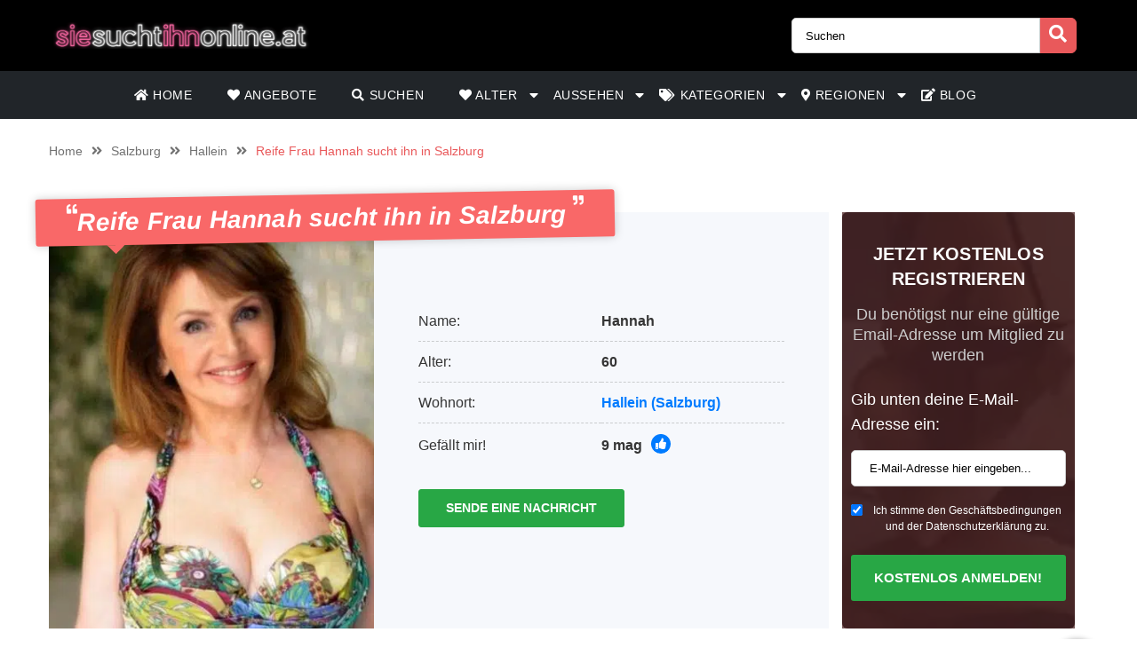

--- FILE ---
content_type: text/html; charset=UTF-8
request_url: https://siesuchtihnonline.at/angebot/reife-frau-hannah-sucht-ihn-in-salzburg/
body_size: 12933
content:
<!doctype html><html class="no-js" lang="nl-NL"><head><meta charset="UTF-8" /><meta http-equiv="x-ua-compatible" content="ie=edge"><meta name="description" content="Ein Jemand, mit dem ich alles machen kann. Vom Schlafzimmer bis hin zu anderen Aktivitäten will ich alles mit dir teilen. Reife Frauen brauchen viel m..."><meta name="viewport" content="width=device-width, initial-scale=1, shrink-to-fit=no"><meta name="theme-color" content="#FF6B2D"><link rel="stylesheet" media="print" onload="this.onload=null;this.media='all';" id="ao_optimized_gfonts" href="https://fonts.googleapis.com/css?family=Lato%3A300%2C400%2C700%2C800%2C900&amp;display=swap"><link rel="shortcut icon" href="https://siesuchtihnonline.at/wp-content/themes/wpb/assets/img/favicon.png" type="image/x-icon"><link rel="icon" href="https://siesuchtihnonline.at/wp-content/themes/wpb/assets/img/favicon.png" type="image/x-icon"><meta name='robots' content='index, follow, max-image-preview:large, max-snippet:-1, max-video-preview:-1' /><style>img:is([sizes="auto" i], [sizes^="auto," i]) { contain-intrinsic-size: 3000px 1500px }</style><title>Reife Frau Hannah sucht ihn in Salzburg | siesuchtihnonline.at</title><link rel="canonical" href="https://siesuchtihnonline.at/angebot/reife-frau-hannah-sucht-ihn-in-salzburg/" /><meta name="twitter:card" content="summary_large_image" /><meta name="twitter:title" content="Reife Frau Hannah sucht ihn in Salzburg | siesuchtihnonline.at" /><meta name="twitter:image" content="https://siesuchtihnonline.at/wp-content/uploads/2022/08/721107.jpg" /><meta name="twitter:label1" content="Geschatte leestijd" /><meta name="twitter:data1" content="1 minuut" /> <script type="application/ld+json" class="yoast-schema-graph">{"@context":"https://schema.org","@graph":[{"@type":"WebPage","@id":"https://siesuchtihnonline.at/angebot/reife-frau-hannah-sucht-ihn-in-salzburg/","url":"https://siesuchtihnonline.at/angebot/reife-frau-hannah-sucht-ihn-in-salzburg/","name":"Reife Frau Hannah sucht ihn in Salzburg | siesuchtihnonline.at","isPartOf":{"@id":"https://siesuchtihnonline.at/#website"},"primaryImageOfPage":{"@id":"https://siesuchtihnonline.at/angebot/reife-frau-hannah-sucht-ihn-in-salzburg/#primaryimage"},"image":{"@id":"https://siesuchtihnonline.at/angebot/reife-frau-hannah-sucht-ihn-in-salzburg/#primaryimage"},"thumbnailUrl":"https://siesuchtihnonline.at/wp-content/uploads/2022/08/721107.jpg","datePublished":"2022-08-12T06:53:15+00:00","dateModified":"2024-06-02T10:01:18+00:00","breadcrumb":{"@id":"https://siesuchtihnonline.at/angebot/reife-frau-hannah-sucht-ihn-in-salzburg/#breadcrumb"},"inLanguage":"nl-NL","potentialAction":[{"@type":"ReadAction","target":["https://siesuchtihnonline.at/angebot/reife-frau-hannah-sucht-ihn-in-salzburg/"]}]},{"@type":"ImageObject","inLanguage":"nl-NL","@id":"https://siesuchtihnonline.at/angebot/reife-frau-hannah-sucht-ihn-in-salzburg/#primaryimage","url":"https://siesuchtihnonline.at/wp-content/uploads/2022/08/721107.jpg","contentUrl":"https://siesuchtihnonline.at/wp-content/uploads/2022/08/721107.jpg","width":500,"height":500,"caption":"Hannah beim gratis Dating"},{"@type":"BreadcrumbList","@id":"https://siesuchtihnonline.at/angebot/reife-frau-hannah-sucht-ihn-in-salzburg/#breadcrumb","itemListElement":[{"@type":"ListItem","position":1,"name":"Home","item":"https://siesuchtihnonline.at/"},{"@type":"ListItem","position":2,"name":"Angebot","item":"https://siesuchtihnonline.at/angebot/"},{"@type":"ListItem","position":3,"name":"Reife Frau Hannah sucht ihn in Salzburg"}]},{"@type":"WebSite","@id":"https://siesuchtihnonline.at/#website","url":"https://siesuchtihnonline.at/","name":"siesuchtihnonline.at","description":"Auf der Suche nach einem Sexkontakten? Auf Sexkontaktex.com findest du sofort Frauen aus deiner Umgebung","publisher":{"@id":"https://siesuchtihnonline.at/#organization"},"potentialAction":[{"@type":"SearchAction","target":{"@type":"EntryPoint","urlTemplate":"https://siesuchtihnonline.at/?s={search_term_string}"},"query-input":{"@type":"PropertyValueSpecification","valueRequired":true,"valueName":"search_term_string"}}],"inLanguage":"nl-NL"},{"@type":"Organization","@id":"https://siesuchtihnonline.at/#organization","name":"siesuchtihnonline.at","url":"https://siesuchtihnonline.at/","logo":{"@type":"ImageObject","inLanguage":"nl-NL","@id":"https://siesuchtihnonline.at/#/schema/logo/image/","url":"https://siesuchtihnonline.at/wp-content/uploads/2022/08/cropped-Siesuchtihnonline.at_1.png","contentUrl":"https://siesuchtihnonline.at/wp-content/uploads/2022/08/cropped-Siesuchtihnonline.at_1.png","width":796,"height":81,"caption":"siesuchtihnonline.at"},"image":{"@id":"https://siesuchtihnonline.at/#/schema/logo/image/"}}]}</script> <link href='https://fonts.gstatic.com' crossorigin='anonymous' rel='preconnect' /><link rel='stylesheet' id='wp-block-library-css' href='https://siesuchtihnonline.at/wp-includes/css/dist/block-library/style.min.css' type='text/css' media='all' /><style id='classic-theme-styles-inline-css' type='text/css'>/*! This file is auto-generated */
.wp-block-button__link{color:#fff;background-color:#32373c;border-radius:9999px;box-shadow:none;text-decoration:none;padding:calc(.667em + 2px) calc(1.333em + 2px);font-size:1.125em}.wp-block-file__button{background:#32373c;color:#fff;text-decoration:none}</style><style id='global-styles-inline-css' type='text/css'>:root{--wp--preset--aspect-ratio--square: 1;--wp--preset--aspect-ratio--4-3: 4/3;--wp--preset--aspect-ratio--3-4: 3/4;--wp--preset--aspect-ratio--3-2: 3/2;--wp--preset--aspect-ratio--2-3: 2/3;--wp--preset--aspect-ratio--16-9: 16/9;--wp--preset--aspect-ratio--9-16: 9/16;--wp--preset--color--black: #000000;--wp--preset--color--cyan-bluish-gray: #abb8c3;--wp--preset--color--white: #ffffff;--wp--preset--color--pale-pink: #f78da7;--wp--preset--color--vivid-red: #cf2e2e;--wp--preset--color--luminous-vivid-orange: #ff6900;--wp--preset--color--luminous-vivid-amber: #fcb900;--wp--preset--color--light-green-cyan: #7bdcb5;--wp--preset--color--vivid-green-cyan: #00d084;--wp--preset--color--pale-cyan-blue: #8ed1fc;--wp--preset--color--vivid-cyan-blue: #0693e3;--wp--preset--color--vivid-purple: #9b51e0;--wp--preset--gradient--vivid-cyan-blue-to-vivid-purple: linear-gradient(135deg,rgba(6,147,227,1) 0%,rgb(155,81,224) 100%);--wp--preset--gradient--light-green-cyan-to-vivid-green-cyan: linear-gradient(135deg,rgb(122,220,180) 0%,rgb(0,208,130) 100%);--wp--preset--gradient--luminous-vivid-amber-to-luminous-vivid-orange: linear-gradient(135deg,rgba(252,185,0,1) 0%,rgba(255,105,0,1) 100%);--wp--preset--gradient--luminous-vivid-orange-to-vivid-red: linear-gradient(135deg,rgba(255,105,0,1) 0%,rgb(207,46,46) 100%);--wp--preset--gradient--very-light-gray-to-cyan-bluish-gray: linear-gradient(135deg,rgb(238,238,238) 0%,rgb(169,184,195) 100%);--wp--preset--gradient--cool-to-warm-spectrum: linear-gradient(135deg,rgb(74,234,220) 0%,rgb(151,120,209) 20%,rgb(207,42,186) 40%,rgb(238,44,130) 60%,rgb(251,105,98) 80%,rgb(254,248,76) 100%);--wp--preset--gradient--blush-light-purple: linear-gradient(135deg,rgb(255,206,236) 0%,rgb(152,150,240) 100%);--wp--preset--gradient--blush-bordeaux: linear-gradient(135deg,rgb(254,205,165) 0%,rgb(254,45,45) 50%,rgb(107,0,62) 100%);--wp--preset--gradient--luminous-dusk: linear-gradient(135deg,rgb(255,203,112) 0%,rgb(199,81,192) 50%,rgb(65,88,208) 100%);--wp--preset--gradient--pale-ocean: linear-gradient(135deg,rgb(255,245,203) 0%,rgb(182,227,212) 50%,rgb(51,167,181) 100%);--wp--preset--gradient--electric-grass: linear-gradient(135deg,rgb(202,248,128) 0%,rgb(113,206,126) 100%);--wp--preset--gradient--midnight: linear-gradient(135deg,rgb(2,3,129) 0%,rgb(40,116,252) 100%);--wp--preset--font-size--small: 13px;--wp--preset--font-size--medium: 20px;--wp--preset--font-size--large: 36px;--wp--preset--font-size--x-large: 42px;--wp--preset--spacing--20: 0.44rem;--wp--preset--spacing--30: 0.67rem;--wp--preset--spacing--40: 1rem;--wp--preset--spacing--50: 1.5rem;--wp--preset--spacing--60: 2.25rem;--wp--preset--spacing--70: 3.38rem;--wp--preset--spacing--80: 5.06rem;--wp--preset--shadow--natural: 6px 6px 9px rgba(0, 0, 0, 0.2);--wp--preset--shadow--deep: 12px 12px 50px rgba(0, 0, 0, 0.4);--wp--preset--shadow--sharp: 6px 6px 0px rgba(0, 0, 0, 0.2);--wp--preset--shadow--outlined: 6px 6px 0px -3px rgba(255, 255, 255, 1), 6px 6px rgba(0, 0, 0, 1);--wp--preset--shadow--crisp: 6px 6px 0px rgba(0, 0, 0, 1);}:where(.is-layout-flex){gap: 0.5em;}:where(.is-layout-grid){gap: 0.5em;}body .is-layout-flex{display: flex;}.is-layout-flex{flex-wrap: wrap;align-items: center;}.is-layout-flex > :is(*, div){margin: 0;}body .is-layout-grid{display: grid;}.is-layout-grid > :is(*, div){margin: 0;}:where(.wp-block-columns.is-layout-flex){gap: 2em;}:where(.wp-block-columns.is-layout-grid){gap: 2em;}:where(.wp-block-post-template.is-layout-flex){gap: 1.25em;}:where(.wp-block-post-template.is-layout-grid){gap: 1.25em;}.has-black-color{color: var(--wp--preset--color--black) !important;}.has-cyan-bluish-gray-color{color: var(--wp--preset--color--cyan-bluish-gray) !important;}.has-white-color{color: var(--wp--preset--color--white) !important;}.has-pale-pink-color{color: var(--wp--preset--color--pale-pink) !important;}.has-vivid-red-color{color: var(--wp--preset--color--vivid-red) !important;}.has-luminous-vivid-orange-color{color: var(--wp--preset--color--luminous-vivid-orange) !important;}.has-luminous-vivid-amber-color{color: var(--wp--preset--color--luminous-vivid-amber) !important;}.has-light-green-cyan-color{color: var(--wp--preset--color--light-green-cyan) !important;}.has-vivid-green-cyan-color{color: var(--wp--preset--color--vivid-green-cyan) !important;}.has-pale-cyan-blue-color{color: var(--wp--preset--color--pale-cyan-blue) !important;}.has-vivid-cyan-blue-color{color: var(--wp--preset--color--vivid-cyan-blue) !important;}.has-vivid-purple-color{color: var(--wp--preset--color--vivid-purple) !important;}.has-black-background-color{background-color: var(--wp--preset--color--black) !important;}.has-cyan-bluish-gray-background-color{background-color: var(--wp--preset--color--cyan-bluish-gray) !important;}.has-white-background-color{background-color: var(--wp--preset--color--white) !important;}.has-pale-pink-background-color{background-color: var(--wp--preset--color--pale-pink) !important;}.has-vivid-red-background-color{background-color: var(--wp--preset--color--vivid-red) !important;}.has-luminous-vivid-orange-background-color{background-color: var(--wp--preset--color--luminous-vivid-orange) !important;}.has-luminous-vivid-amber-background-color{background-color: var(--wp--preset--color--luminous-vivid-amber) !important;}.has-light-green-cyan-background-color{background-color: var(--wp--preset--color--light-green-cyan) !important;}.has-vivid-green-cyan-background-color{background-color: var(--wp--preset--color--vivid-green-cyan) !important;}.has-pale-cyan-blue-background-color{background-color: var(--wp--preset--color--pale-cyan-blue) !important;}.has-vivid-cyan-blue-background-color{background-color: var(--wp--preset--color--vivid-cyan-blue) !important;}.has-vivid-purple-background-color{background-color: var(--wp--preset--color--vivid-purple) !important;}.has-black-border-color{border-color: var(--wp--preset--color--black) !important;}.has-cyan-bluish-gray-border-color{border-color: var(--wp--preset--color--cyan-bluish-gray) !important;}.has-white-border-color{border-color: var(--wp--preset--color--white) !important;}.has-pale-pink-border-color{border-color: var(--wp--preset--color--pale-pink) !important;}.has-vivid-red-border-color{border-color: var(--wp--preset--color--vivid-red) !important;}.has-luminous-vivid-orange-border-color{border-color: var(--wp--preset--color--luminous-vivid-orange) !important;}.has-luminous-vivid-amber-border-color{border-color: var(--wp--preset--color--luminous-vivid-amber) !important;}.has-light-green-cyan-border-color{border-color: var(--wp--preset--color--light-green-cyan) !important;}.has-vivid-green-cyan-border-color{border-color: var(--wp--preset--color--vivid-green-cyan) !important;}.has-pale-cyan-blue-border-color{border-color: var(--wp--preset--color--pale-cyan-blue) !important;}.has-vivid-cyan-blue-border-color{border-color: var(--wp--preset--color--vivid-cyan-blue) !important;}.has-vivid-purple-border-color{border-color: var(--wp--preset--color--vivid-purple) !important;}.has-vivid-cyan-blue-to-vivid-purple-gradient-background{background: var(--wp--preset--gradient--vivid-cyan-blue-to-vivid-purple) !important;}.has-light-green-cyan-to-vivid-green-cyan-gradient-background{background: var(--wp--preset--gradient--light-green-cyan-to-vivid-green-cyan) !important;}.has-luminous-vivid-amber-to-luminous-vivid-orange-gradient-background{background: var(--wp--preset--gradient--luminous-vivid-amber-to-luminous-vivid-orange) !important;}.has-luminous-vivid-orange-to-vivid-red-gradient-background{background: var(--wp--preset--gradient--luminous-vivid-orange-to-vivid-red) !important;}.has-very-light-gray-to-cyan-bluish-gray-gradient-background{background: var(--wp--preset--gradient--very-light-gray-to-cyan-bluish-gray) !important;}.has-cool-to-warm-spectrum-gradient-background{background: var(--wp--preset--gradient--cool-to-warm-spectrum) !important;}.has-blush-light-purple-gradient-background{background: var(--wp--preset--gradient--blush-light-purple) !important;}.has-blush-bordeaux-gradient-background{background: var(--wp--preset--gradient--blush-bordeaux) !important;}.has-luminous-dusk-gradient-background{background: var(--wp--preset--gradient--luminous-dusk) !important;}.has-pale-ocean-gradient-background{background: var(--wp--preset--gradient--pale-ocean) !important;}.has-electric-grass-gradient-background{background: var(--wp--preset--gradient--electric-grass) !important;}.has-midnight-gradient-background{background: var(--wp--preset--gradient--midnight) !important;}.has-small-font-size{font-size: var(--wp--preset--font-size--small) !important;}.has-medium-font-size{font-size: var(--wp--preset--font-size--medium) !important;}.has-large-font-size{font-size: var(--wp--preset--font-size--large) !important;}.has-x-large-font-size{font-size: var(--wp--preset--font-size--x-large) !important;}
:where(.wp-block-post-template.is-layout-flex){gap: 1.25em;}:where(.wp-block-post-template.is-layout-grid){gap: 1.25em;}
:where(.wp-block-columns.is-layout-flex){gap: 2em;}:where(.wp-block-columns.is-layout-grid){gap: 2em;}
:root :where(.wp-block-pullquote){font-size: 1.5em;line-height: 1.6;}</style><link rel='stylesheet' id='bootstrap-css' href='https://siesuchtihnonline.at/wp-content/themes/wpb/assets/bower_components/bootstrap/dist/css/bootstrap.min.css' type='text/css' media='all' /><link rel='stylesheet' id='fa-free-css' href='https://siesuchtihnonline.at/wp-content/themes/wpb/assets/bower_components/fontawesome/css/all.min.css' type='text/css' media='all' /><link rel='stylesheet' id='owl-carousel-2-css' href='https://siesuchtihnonline.at/wp-content/themes/wpb/assets/bower_components/owl.carousel/dist/assets/owl.carousel.min.css' type='text/css' media='all' /><link rel='stylesheet' id='animate-css' href='https://siesuchtihnonline.at/wp-content/cache/autoptimize/css/autoptimize_single_cb67371414710491ee3730390d1efb33.css' type='text/css' media='all' /><link rel='stylesheet' id='fancybox-css' href='https://siesuchtihnonline.at/wp-content/themes/wpb/assets/bower_components/fancybox-master/dist/jquery.fancybox.min.css' type='text/css' media='all' /><link rel='stylesheet' id='general-css' href='https://siesuchtihnonline.at/wp-content/themes/wpb/assets/css/general.min.css' type='text/css' media='all' /> <script defer type="text/javascript" src="https://siesuchtihnonline.at/wp-includes/js/jquery/jquery.min.js" id="jquery-core-js"></script> <script defer type="text/javascript" src="https://siesuchtihnonline.at/wp-includes/js/jquery/jquery-migrate.min.js" id="jquery-migrate-js"></script> <link rel="https://api.w.org/" href="https://siesuchtihnonline.at/wp-json/" /><link rel="EditURI" type="application/rsd+xml" title="RSD" href="https://siesuchtihnonline.at/xmlrpc.php?rsd" /><meta name="generator" content="WordPress 6.7.1" /><link rel='shortlink' href='https://siesuchtihnonline.at/?p=4945' /><link rel="alternate" title="oEmbed (JSON)" type="application/json+oembed" href="https://siesuchtihnonline.at/wp-json/oembed/1.0/embed?url=https%3A%2F%2Fsiesuchtihnonline.at%2Fangebot%2Freife-frau-hannah-sucht-ihn-in-salzburg%2F" /><link rel="alternate" title="oEmbed (XML)" type="text/xml+oembed" href="https://siesuchtihnonline.at/wp-json/oembed/1.0/embed?url=https%3A%2F%2Fsiesuchtihnonline.at%2Fangebot%2Freife-frau-hannah-sucht-ihn-in-salzburg%2F&#038;format=xml" /><style type="text/css">.recentcomments a{display:inline !important;padding:0 !important;margin:0 !important;}</style><style type="text/css" id="wp-custom-css">#mainHeader .top-bar .header-logo{
	max-width: 300px;
}
.page-header.hero .content {
    
    background-size: cover!important;
    background-position: center!important;
}
.page-header.hero .content .container .promo {
    background-image: none!important;
}

#single-advertentie .data p span a{
	color: #0056b3;
}
@media (max-width: 767px){
	#single-advertentie .bg-darkg {
		height: 300px !important;
	}
}
#single-advertentie .data p span.primary{
	color: #000;
}

#single-advertentie .data .dtap{
	white-space: nowrap;
}
#single-advertentie .data p span a{
	color: #007bff;
}
#single-advertentie .bg-darkg{
	height: 469px
}
@media (max-width: 992px){
	.spotlight {
    margin-top: -30px;
}
	#single-advertentie .bg-darkg{
	  height: auto
}
}
@media (max-width: 768px){
.spotlight {
    margin-top: 0px;
}
	.spotlight .container-fluid{
		padding: 0px
	}
}

#mainFooter .bottom-info .container {
	font-size: 11px !important;
}
#mainFooter .bottom-info {
    background: #3b3b40;
    color: #fff;
    border-top: 2px solid #ebebeb;
}
.legalDisclaimerContainer{
	position:fixed;
	z-index:2000;
	top:0;
	right:0;
	bottom:0;
	left:0;
	display:-webkit-box;
	display:-webkit-flex;
	display: -ms-flexbox;
	display: flex;
	-webkit-align-items:center;
	-ms-flex-align:center;
	align-items:center;
	-webkit-box-pack:center;
	-webkit-justify-content:center;
	-ms-flex-pack:center;
	justify-content:center;
	padding:10px;
	background-color:rgba(31,24,55,.96);
}
.legalDisclaimer{
		font-size:11px;
		border-radius:10px
}
.legalDisclaimer .content{
		overflow: auto;
		width:100%;
		max-width: 680px;
	  margin: auto;
		padding:15px 15px 0;
		border-radius:5px;
		background-color:#fff;
		color:#fff;
		text-align:left;
}
.legalDisclaimer .content .tit{
	font-size:20px;
	color: #fff;
	line-height: 28px;
}
.legalDisclaimer .content .tit strong{
	color: #ef2135
}
.legalDisclaimer .ui{
		padding:15px;
		border-radius:0 0 5px 5px;
		background-color: transparent;
		max-width:500px;
}
.legalDisclaimer .ui .btn{
		width: 100%;
		padding: 10px 20px;
			text-align: right;
		border-color: #49499c;
    background: #49499c;
    box-shadow: 0 5px 0 0 #37375d !important;
	  color: #fff;
	  position: relative;
}
.legalDisclaimer .ui .btn i{
    background: rgba(0,0,0,.2);
    font-size: 20px;
    color: #00ff3d;
	  position: absolute;
    top: 0;
    left: 0;
    height: 100%;
    padding: 15px;
}
.legalDisclaimer .ui a{
	color: #fff;
	text-decoration: underline;
}
@media (max-width: 767px){
	.legalDisclaimer .ui .btn{
		text-align: center;
}
	.legalDisclaimerContainer{
		padding: 0;
	}
	.legalDisclaimer{
		height: 100%;
		border-radius: unset;
	}
	.legalDisclaimer .content{
		width: 100%;
    height: 100%;
		max-width: none;
		padding-top: 90%;
		padding-bottom: 145px;
		background: linear-gradient(
0deg,#a7928d,hsla(0,0%,100%,0));
		-ms-overflow-style: none;  /* IE and Edge */
  scrollbar-width: none;  /* Firefox */
	}

.legalDisclaimer .content.scroll{
	background: linear-gradient( 
0deg,#a7928d,#80756f61) !important;
	transition: 1s ease-out;
	backdrop-filter: blur(4px);
	}
	.legalDisclaimer .content::-webkit-scrollbar {
  display: none;
}
	.legalDisclaimer .ui.ui2.scroll{
		width: 100%;
    max-width: none;
    border-top: 2px solid #f8f9fa;
    background: transparent;
	}
	.legalDisclaimer .ui.ui2{
		position: absolute;
    bottom: 0;
    width: 100%;
    left: 0;
		max-width: none;
		background: #a7928d;
		color: #fff;
	}
	
}

#mainHeader .menu-bar ul li .sub-menu.show{
	background: #202529;
	width: 200%;
	min-width:450px;
}
#mainHeader .menu-bar ul li .sub-menu li{
	display: inline-block;
	width: 50%
	
}
#mainHeader .menu-bar ul li .sub-menu li:before{
	content: "» ";
	color: #fff;
	position: absolute;
	top: 10px;
}
#mainHeader .menu-bar ul li .sub-menu li a{
	transition: .3s ease-out;
	text-decoration: none;
	padding: 15px;
}
#mainHeader .menu-bar ul li .sub-menu li a:hover{
	color: #e9595b;
	text-decoration: none!important
}

#mainHeader .menu-bar ul li.menu-item-has-children:before{
	content: "\f0d7";
	font-family: "Font Awesome 5 Free";
	font-size: 16px;
	color: #fff;
	font-weight: 600;
	position: absolute;
	right: -3px;
	top: 0;
	bottom: 0;
	margin: auto;
}
#mainHeader .mobile-menu ul li ul {
	background-color: #d6494b;
}
#mainHeader .mobile-menu ul li:hover {
    background: rgb(14 13 13);
}
#mainHeader .mobile-menu ul li a {
	color:#fff;
}
#mainHeader .mobile-menu ul li ul li a:hover {
    padding-left: 10px; 
}
#mainFooter .widget-area h3{
	padding-top:30px;
}
#mainFooter .widget-area h4{
	padding-top: 20px;
}

.mobile-hero .promo .p-wrapper form select{
	padding-right: 30px;
	border-radius: 50px;
	-webkit-appearance: none;
  -moz-appearance: none;
  -o-appearance: none;
}
.mobile-hero .promo .p-wrapper form select+i.fas{
	float: right;
	color: #998F89;
  margin-top: -55px;
  margin-right: 10px;
  pointer-events: none;
  background-color: #fff;
  padding-right: 5px;
	font-size: 18px;

}
.mobile-hero .promo .p-wrapper form select::after{
	content: '\f055'; 
    font-family: 'Font Awesome 5 Free';
    position: absolute;
    top: 50%;
    right: 5px;
    transform: translateY(-50%);
    pointer-events: none;
}

#mainHeader .mobile-menu{
	position: absolute;
}

#mainHeader .mobile-menu ul li ul{
	background: #4B4B50;
}

#mainHeader .mobile-menu ul li.menu-item-has-children:before{
	content: "\f0d7";
	font-family: "Font Awesome 5 Free";
	font-size: 16px;
	color: #fff;
	font-weight: 600;
	position: absolute;
	right: 15px;
	top: 0;
	bottom: 0;
	margin: auto;
}</style></head><body class="angebot-template-default single single-angebot postid-4945 wp-custom-logo body_class"><header id="mainHeader"><div class="container-fluid sm-menu-container d-lg-none"> <button class="menu-toggler"> <span></span> <span></span> <span></span> </button><div class="header-logo"> <a href="https://siesuchtihnonline.at/" class="custom-logo-link" rel="home"><picture class="custom-logo" decoding="async" fetchpriority="high"> <source type="image/webp" srcset="https://siesuchtihnonline.at/wp-content/uploads/2022/08/cropped-Siesuchtihnonline.at_1.png.webp 796w, https://siesuchtihnonline.at/wp-content/uploads/2022/08/cropped-Siesuchtihnonline.at_1-768x78.png.webp 768w" sizes="(max-width: 796px) 100vw, 796px"/> <img width="796" height="81" src="https://siesuchtihnonline.at/wp-content/uploads/2022/08/cropped-Siesuchtihnonline.at_1.png" alt="Siesuchtihnonline.at_1" decoding="async" fetchpriority="high" srcset="https://siesuchtihnonline.at/wp-content/uploads/2022/08/cropped-Siesuchtihnonline.at_1.png 796w, https://siesuchtihnonline.at/wp-content/uploads/2022/08/cropped-Siesuchtihnonline.at_1-768x78.png 768w" sizes="(max-width: 796px) 100vw, 796px"/> </picture> </a></div> <a href="#" class="search-icon"><i class="fas fa-search"></i></a><div class="mobile-menu mobile-main-menu text-center"><div class="header-logo"> <a href="https://siesuchtihnonline.at/" class="custom-logo-link" rel="home"><picture class="custom-logo" decoding="async"> <source type="image/webp" srcset="https://siesuchtihnonline.at/wp-content/uploads/2022/08/cropped-Siesuchtihnonline.at_1.png.webp 796w, https://siesuchtihnonline.at/wp-content/uploads/2022/08/cropped-Siesuchtihnonline.at_1-768x78.png.webp 768w" sizes="(max-width: 796px) 100vw, 796px"/> <img width="796" height="81" src="https://siesuchtihnonline.at/wp-content/uploads/2022/08/cropped-Siesuchtihnonline.at_1.png" alt="Siesuchtihnonline.at_1" decoding="async" srcset="https://siesuchtihnonline.at/wp-content/uploads/2022/08/cropped-Siesuchtihnonline.at_1.png 796w, https://siesuchtihnonline.at/wp-content/uploads/2022/08/cropped-Siesuchtihnonline.at_1-768x78.png 768w" sizes="(max-width: 796px) 100vw, 796px"/> </picture> </a></div><ul id="menu-headermenu" class="navbar-nav mobile"><li id="menu-item-21" class="menu-item menu-item-type-post_type menu-item-object-page menu-item-home menu-item-21"><a href="https://siesuchtihnonline.at/"><i class="fas fa-home"></i> Home</a></li><li id="menu-item-1457" class="menu-item menu-item-type-post_type_archive menu-item-object-angebot menu-item-1457"><a href="https://siesuchtihnonline.at/angebot/"><i class="fas fa-heart"></i> Angebote</a></li><li id="menu-item-27" class="menu-item menu-item-type-post_type menu-item-object-page menu-item-27"><a href="https://siesuchtihnonline.at/suchen/"><i class="fas fa-search"></i> Suchen</a></li><li id="menu-item-5456" class="menu-item menu-item-type-custom menu-item-object-custom menu-item-has-children menu-item-5456"><a href="#"><i class="fas fa-heart"></i> Alter</a><ul class="sub-menu"><li id="menu-item-5457" class="menu-item menu-item-type-taxonomy menu-item-object-tag_adv menu-item-5457"><a href="https://siesuchtihnonline.at/18/">18+</a></li><li id="menu-item-5458" class="menu-item menu-item-type-taxonomy menu-item-object-tag_adv menu-item-5458"><a href="https://siesuchtihnonline.at/20/">20+</a></li><li id="menu-item-5459" class="menu-item menu-item-type-taxonomy menu-item-object-tag_adv menu-item-5459"><a href="https://siesuchtihnonline.at/30/">30+</a></li><li id="menu-item-5460" class="menu-item menu-item-type-taxonomy menu-item-object-tag_adv menu-item-5460"><a href="https://siesuchtihnonline.at/40/">40+</a></li><li id="menu-item-5461" class="menu-item menu-item-type-taxonomy menu-item-object-tag_adv menu-item-5461"><a href="https://siesuchtihnonline.at/50/">50+</a></li><li id="menu-item-5462" class="menu-item menu-item-type-taxonomy menu-item-object-tag_adv current-angebot-ancestor current-menu-parent current-angebot-parent menu-item-5462"><a href="https://siesuchtihnonline.at/alte-frauen/">Alte Frauen</a></li></ul></li><li id="menu-item-5463" class="menu-item menu-item-type-custom menu-item-object-custom menu-item-has-children menu-item-5463"><a href="#">Aussehen</a><ul class="sub-menu"><li id="menu-item-5464" class="menu-item menu-item-type-taxonomy menu-item-object-tag_adv menu-item-5464"><a href="https://siesuchtihnonline.at/asiatinnen/">Asiatinnen</a></li><li id="menu-item-5465" class="menu-item menu-item-type-taxonomy menu-item-object-tag_adv menu-item-5465"><a href="https://siesuchtihnonline.at/blondinen/">Blondinen</a></li><li id="menu-item-5466" class="menu-item menu-item-type-taxonomy menu-item-object-tag_adv current-angebot-ancestor current-menu-parent current-angebot-parent menu-item-5466"><a href="https://siesuchtihnonline.at/brunetten/">Brünetten</a></li><li id="menu-item-5490" class="menu-item menu-item-type-taxonomy menu-item-object-tag_adv menu-item-5490"><a href="https://siesuchtihnonline.at/dicke-frauen/">Dicke Frauen</a></li><li id="menu-item-5491" class="menu-item menu-item-type-taxonomy menu-item-object-tag_adv menu-item-5491"><a href="https://siesuchtihnonline.at/frauen-mit-brille/">Frauen mit Brille</a></li><li id="menu-item-5467" class="menu-item menu-item-type-taxonomy menu-item-object-tag_adv menu-item-5467"><a href="https://siesuchtihnonline.at/rothaarig/">Rothaarig</a></li><li id="menu-item-5468" class="menu-item menu-item-type-taxonomy menu-item-object-tag_adv menu-item-5468"><a href="https://siesuchtihnonline.at/schwarze-frauen/">Schwarze Frauen</a></li><li id="menu-item-5470" class="menu-item menu-item-type-taxonomy menu-item-object-tag_adv menu-item-5470"><a href="https://siesuchtihnonline.at/tatowierte-frauen/">Tätowierte Frauen</a></li><li id="menu-item-5469" class="menu-item menu-item-type-taxonomy menu-item-object-tag_adv menu-item-5469"><a href="https://siesuchtihnonline.at/sportliche-frauen/">Sportliche Frauen</a></li></ul></li><li id="menu-item-2994" class="menu-item menu-item-type-post_type menu-item-object-page menu-item-has-children menu-item-2994"><a href="https://siesuchtihnonline.at/tags/"><i class="fas fa-tags"></i> Kategorien</a><ul class="sub-menu"><li id="menu-item-5471" class="menu-item menu-item-type-taxonomy menu-item-object-tag_adv menu-item-5471"><a href="https://siesuchtihnonline.at/flirt-chat/">Flirt Chat</a></li><li id="menu-item-5472" class="menu-item menu-item-type-taxonomy menu-item-object-tag_adv menu-item-5472"><a href="https://siesuchtihnonline.at/frau-sucht-mann/">Frau sucht Mann</a></li><li id="menu-item-5473" class="menu-item menu-item-type-taxonomy menu-item-object-tag_adv menu-item-5473"><a href="https://siesuchtihnonline.at/frauen-suchen-manner/">Frauen suchen Männer</a></li><li id="menu-item-5474" class="menu-item menu-item-type-taxonomy menu-item-object-tag_adv menu-item-5474"><a href="https://siesuchtihnonline.at/gratis-chat/">Gratis Chat</a></li><li id="menu-item-5475" class="menu-item menu-item-type-taxonomy menu-item-object-tag_adv current-angebot-ancestor current-menu-parent current-angebot-parent menu-item-5475"><a href="https://siesuchtihnonline.at/gratis-dating/">Gratis Dating</a></li><li id="menu-item-5476" class="menu-item menu-item-type-taxonomy menu-item-object-tag_adv menu-item-5476"><a href="https://siesuchtihnonline.at/kontaktanzeigen/">Kontaktanzeigen</a></li><li id="menu-item-5477" class="menu-item menu-item-type-taxonomy menu-item-object-tag_adv menu-item-5477"><a href="https://siesuchtihnonline.at/paar-sucht-mann/">Paar sucht Mann</a></li><li id="menu-item-5478" class="menu-item menu-item-type-taxonomy menu-item-object-tag_adv menu-item-5478"><a href="https://siesuchtihnonline.at/partnersuche-ab-50/">Partnersuche ab 50</a></li><li id="menu-item-5479" class="menu-item menu-item-type-taxonomy menu-item-object-tag_adv current-angebot-ancestor current-menu-parent current-angebot-parent menu-item-5479"><a href="https://siesuchtihnonline.at/reife-frauen/">Reife Frauen</a></li><li id="menu-item-5480" class="menu-item menu-item-type-taxonomy menu-item-object-tag_adv menu-item-5480"><a href="https://siesuchtihnonline.at/singles/">Singles</a></li></ul></li><li id="menu-item-25" class="menu-item menu-item-type-post_type menu-item-object-page menu-item-has-children menu-item-25"><a href="https://siesuchtihnonline.at/regionen/"><i class="fas fa-map-marker-alt"></i> Regionen</a><ul class="sub-menu"><li id="menu-item-5481" class="menu-item menu-item-type-taxonomy menu-item-object-regio menu-item-5481"><a href="https://siesuchtihnonline.at/karnten/">Kärnten</a></li><li id="menu-item-5482" class="menu-item menu-item-type-taxonomy menu-item-object-regio menu-item-5482"><a href="https://siesuchtihnonline.at/niederosterreich/">Niederösterreich</a></li><li id="menu-item-5483" class="menu-item menu-item-type-taxonomy menu-item-object-regio menu-item-5483"><a href="https://siesuchtihnonline.at/oberosterreich/">Oberösterreich</a></li><li id="menu-item-5484" class="menu-item menu-item-type-taxonomy menu-item-object-regio menu-item-5484"><a href="https://siesuchtihnonline.at/burgenland/">Burgenland</a></li><li id="menu-item-5485" class="menu-item menu-item-type-taxonomy menu-item-object-regio menu-item-5485"><a href="https://siesuchtihnonline.at/wien/">Wien</a></li><li id="menu-item-5486" class="menu-item menu-item-type-taxonomy menu-item-object-regio menu-item-5486"><a href="https://siesuchtihnonline.at/vorarlberg/">Vorarlberg</a></li><li id="menu-item-5487" class="menu-item menu-item-type-taxonomy menu-item-object-regio menu-item-5487"><a href="https://siesuchtihnonline.at/tirol/">Tirol</a></li><li id="menu-item-5488" class="menu-item menu-item-type-taxonomy menu-item-object-regio menu-item-5488"><a href="https://siesuchtihnonline.at/steiermark/">Steiermark</a></li><li id="menu-item-5489" class="menu-item menu-item-type-taxonomy menu-item-object-regio current-angebot-ancestor current-menu-parent current-angebot-parent menu-item-5489"><a href="https://siesuchtihnonline.at/salzburg/">Salzburg</a></li></ul></li><li id="menu-item-5272" class="menu-item menu-item-type-post_type menu-item-object-page current_page_parent menu-item-5272"><a href="https://siesuchtihnonline.at/blog/"><i class="fas fa-edit"></i> Blog</a></li></ul><ul class="b-none pt-3"><li> <a href="#" target="_self" data-toggle="modal" data-target="#RegisterModalHead"><i class="fas fa-pen-square"></i> Gratis registreren</a></li></ul></div><div class="container-fluid search-div"><div class="top-links pb-3"><form class="search-form w-100 mr-2 d-block d-md-none" method="GET" action="https://siesuchtihnonline.at"><div class="input-group"> <input type="text" class="form-control main-search" placeholder="Zoeken..." name="s" autocomplete="off"> <input type="hidden" value="advertentie" name="post_type"><div class="input-group-append"> <button class="search-btn" type="submit"><i class="fas fa-search"></i></button></div></div><div class="search-results"></div></form></div></div></div><div class="container-fluid d-none d-lg-flex b-black"><div class="container top-bar"><div class="header-logo"> <a href="https://siesuchtihnonline.at/" class="custom-logo-link" rel="home"><picture class="custom-logo" decoding="async"> <source type="image/webp" srcset="https://siesuchtihnonline.at/wp-content/uploads/2022/08/cropped-Siesuchtihnonline.at_1.png.webp 796w, https://siesuchtihnonline.at/wp-content/uploads/2022/08/cropped-Siesuchtihnonline.at_1-768x78.png.webp 768w" sizes="(max-width: 796px) 100vw, 796px"/> <img width="796" height="81" src="https://siesuchtihnonline.at/wp-content/uploads/2022/08/cropped-Siesuchtihnonline.at_1.png" alt="Siesuchtihnonline.at_1" decoding="async" srcset="https://siesuchtihnonline.at/wp-content/uploads/2022/08/cropped-Siesuchtihnonline.at_1.png 796w, https://siesuchtihnonline.at/wp-content/uploads/2022/08/cropped-Siesuchtihnonline.at_1-768x78.png 768w" sizes="(max-width: 796px) 100vw, 796px"/> </picture> </a></div><div class="top-links"> <a href="#" class="d-inline-block d-md-none search-icon"><i class="fas fa-search"></i></a><form class="search-form mr-2 d-none d-md-inline-block" method="GET" action="https://siesuchtihnonline.at"><div class="input-group"> <input type="text" class="form-control main-search" placeholder="Suchen" name="s" autocomplete="off"> <input type="hidden" value="advertentie" name="post_type"><div class="input-group-append"> <button class="search-btn" type="submit"><i class="fas fa-search"></i></button></div></div><div class="search-results"></div></form></div></div></div><div class="container d-none d-lg-flex"><div class="row header-bar"><div class="col menu-bar"><ul id="menu-headermenu-1" class="navbar-nav main-menu"><li class="menu-item menu-item-type-post_type menu-item-object-page menu-item-home menu-item-21"><a href="https://siesuchtihnonline.at/"><i class="fas fa-home"></i> Home</a></li><li class="menu-item menu-item-type-post_type_archive menu-item-object-angebot menu-item-1457"><a href="https://siesuchtihnonline.at/angebot/"><i class="fas fa-heart"></i> Angebote</a></li><li class="menu-item menu-item-type-post_type menu-item-object-page menu-item-27"><a href="https://siesuchtihnonline.at/suchen/"><i class="fas fa-search"></i> Suchen</a></li><li class="menu-item menu-item-type-custom menu-item-object-custom menu-item-has-children menu-item-5456"><a href="#"><i class="fas fa-heart"></i> Alter</a><ul class="sub-menu"><li class="menu-item menu-item-type-taxonomy menu-item-object-tag_adv menu-item-5457"><a href="https://siesuchtihnonline.at/18/">18+</a></li><li class="menu-item menu-item-type-taxonomy menu-item-object-tag_adv menu-item-5458"><a href="https://siesuchtihnonline.at/20/">20+</a></li><li class="menu-item menu-item-type-taxonomy menu-item-object-tag_adv menu-item-5459"><a href="https://siesuchtihnonline.at/30/">30+</a></li><li class="menu-item menu-item-type-taxonomy menu-item-object-tag_adv menu-item-5460"><a href="https://siesuchtihnonline.at/40/">40+</a></li><li class="menu-item menu-item-type-taxonomy menu-item-object-tag_adv menu-item-5461"><a href="https://siesuchtihnonline.at/50/">50+</a></li><li class="menu-item menu-item-type-taxonomy menu-item-object-tag_adv current-angebot-ancestor current-menu-parent current-angebot-parent menu-item-5462"><a href="https://siesuchtihnonline.at/alte-frauen/">Alte Frauen</a></li></ul></li><li class="menu-item menu-item-type-custom menu-item-object-custom menu-item-has-children menu-item-5463"><a href="#">Aussehen</a><ul class="sub-menu"><li class="menu-item menu-item-type-taxonomy menu-item-object-tag_adv menu-item-5464"><a href="https://siesuchtihnonline.at/asiatinnen/">Asiatinnen</a></li><li class="menu-item menu-item-type-taxonomy menu-item-object-tag_adv menu-item-5465"><a href="https://siesuchtihnonline.at/blondinen/">Blondinen</a></li><li class="menu-item menu-item-type-taxonomy menu-item-object-tag_adv current-angebot-ancestor current-menu-parent current-angebot-parent menu-item-5466"><a href="https://siesuchtihnonline.at/brunetten/">Brünetten</a></li><li class="menu-item menu-item-type-taxonomy menu-item-object-tag_adv menu-item-5490"><a href="https://siesuchtihnonline.at/dicke-frauen/">Dicke Frauen</a></li><li class="menu-item menu-item-type-taxonomy menu-item-object-tag_adv menu-item-5491"><a href="https://siesuchtihnonline.at/frauen-mit-brille/">Frauen mit Brille</a></li><li class="menu-item menu-item-type-taxonomy menu-item-object-tag_adv menu-item-5467"><a href="https://siesuchtihnonline.at/rothaarig/">Rothaarig</a></li><li class="menu-item menu-item-type-taxonomy menu-item-object-tag_adv menu-item-5468"><a href="https://siesuchtihnonline.at/schwarze-frauen/">Schwarze Frauen</a></li><li class="menu-item menu-item-type-taxonomy menu-item-object-tag_adv menu-item-5470"><a href="https://siesuchtihnonline.at/tatowierte-frauen/">Tätowierte Frauen</a></li><li class="menu-item menu-item-type-taxonomy menu-item-object-tag_adv menu-item-5469"><a href="https://siesuchtihnonline.at/sportliche-frauen/">Sportliche Frauen</a></li></ul></li><li class="menu-item menu-item-type-post_type menu-item-object-page menu-item-has-children menu-item-2994"><a href="https://siesuchtihnonline.at/tags/"><i class="fas fa-tags"></i> Kategorien</a><ul class="sub-menu"><li class="menu-item menu-item-type-taxonomy menu-item-object-tag_adv menu-item-5471"><a href="https://siesuchtihnonline.at/flirt-chat/">Flirt Chat</a></li><li class="menu-item menu-item-type-taxonomy menu-item-object-tag_adv menu-item-5472"><a href="https://siesuchtihnonline.at/frau-sucht-mann/">Frau sucht Mann</a></li><li class="menu-item menu-item-type-taxonomy menu-item-object-tag_adv menu-item-5473"><a href="https://siesuchtihnonline.at/frauen-suchen-manner/">Frauen suchen Männer</a></li><li class="menu-item menu-item-type-taxonomy menu-item-object-tag_adv menu-item-5474"><a href="https://siesuchtihnonline.at/gratis-chat/">Gratis Chat</a></li><li class="menu-item menu-item-type-taxonomy menu-item-object-tag_adv current-angebot-ancestor current-menu-parent current-angebot-parent menu-item-5475"><a href="https://siesuchtihnonline.at/gratis-dating/">Gratis Dating</a></li><li class="menu-item menu-item-type-taxonomy menu-item-object-tag_adv menu-item-5476"><a href="https://siesuchtihnonline.at/kontaktanzeigen/">Kontaktanzeigen</a></li><li class="menu-item menu-item-type-taxonomy menu-item-object-tag_adv menu-item-5477"><a href="https://siesuchtihnonline.at/paar-sucht-mann/">Paar sucht Mann</a></li><li class="menu-item menu-item-type-taxonomy menu-item-object-tag_adv menu-item-5478"><a href="https://siesuchtihnonline.at/partnersuche-ab-50/">Partnersuche ab 50</a></li><li class="menu-item menu-item-type-taxonomy menu-item-object-tag_adv current-angebot-ancestor current-menu-parent current-angebot-parent menu-item-5479"><a href="https://siesuchtihnonline.at/reife-frauen/">Reife Frauen</a></li><li class="menu-item menu-item-type-taxonomy menu-item-object-tag_adv menu-item-5480"><a href="https://siesuchtihnonline.at/singles/">Singles</a></li></ul></li><li class="menu-item menu-item-type-post_type menu-item-object-page menu-item-has-children menu-item-25"><a href="https://siesuchtihnonline.at/regionen/"><i class="fas fa-map-marker-alt"></i> Regionen</a><ul class="sub-menu"><li class="menu-item menu-item-type-taxonomy menu-item-object-regio menu-item-5481"><a href="https://siesuchtihnonline.at/karnten/">Kärnten</a></li><li class="menu-item menu-item-type-taxonomy menu-item-object-regio menu-item-5482"><a href="https://siesuchtihnonline.at/niederosterreich/">Niederösterreich</a></li><li class="menu-item menu-item-type-taxonomy menu-item-object-regio menu-item-5483"><a href="https://siesuchtihnonline.at/oberosterreich/">Oberösterreich</a></li><li class="menu-item menu-item-type-taxonomy menu-item-object-regio menu-item-5484"><a href="https://siesuchtihnonline.at/burgenland/">Burgenland</a></li><li class="menu-item menu-item-type-taxonomy menu-item-object-regio menu-item-5485"><a href="https://siesuchtihnonline.at/wien/">Wien</a></li><li class="menu-item menu-item-type-taxonomy menu-item-object-regio menu-item-5486"><a href="https://siesuchtihnonline.at/vorarlberg/">Vorarlberg</a></li><li class="menu-item menu-item-type-taxonomy menu-item-object-regio menu-item-5487"><a href="https://siesuchtihnonline.at/tirol/">Tirol</a></li><li class="menu-item menu-item-type-taxonomy menu-item-object-regio menu-item-5488"><a href="https://siesuchtihnonline.at/steiermark/">Steiermark</a></li><li class="menu-item menu-item-type-taxonomy menu-item-object-regio current-angebot-ancestor current-menu-parent current-angebot-parent menu-item-5489"><a href="https://siesuchtihnonline.at/salzburg/">Salzburg</a></li></ul></li><li class="menu-item menu-item-type-post_type menu-item-object-page current_page_parent menu-item-5272"><a href="https://siesuchtihnonline.at/blog/"><i class="fas fa-edit"></i> Blog</a></li></ul></div></div></div></header><div class="modal fade" id="RegisterModalHead" tabindex="-1" role="dialog" aria-labelledby="Register Form" aria-hidden="true"><div class="modal-dialog modal-dialog-centered" role="document"><div class="modal-content"><div class="modal-body text-center"><h3 class="mb-0">Ein Direktes Date?</h3><h3>Melde dich jetzt an</h3><div class="badge badge-success text-uppercase font-weight-bold"> FÜR KURZE ZEIT KOSTENLOS</div><p class="mt-4 mb-4">Um mit Kontakten zu schreiben, die du treffen willst, brauchst du nur eine gültige E-Mail-Adresse. Nach der Registrierung kannst du alle Mitglieder der Webseite sehen und mit ihnen schreiben.</p><form id="reg_form" method="POST" action="https://siesuchtihnonline.at/gratis-aanmelden/" accept-charset="UTF-8"><div class="form-group mb-2"> <label for="email">E-Mail-Adresse:</label> <input class="form-control" id="emailRedirectRegister" type="email" name="emailRedirectRegister"  placeholder="E-Mail-Adresse hier eingeben" required></div><div class="form-group form-check mb-2"> <input type="checkbox" class="form-check-input mt-3 agree" id="agree" checked="checked" style="width:auto"> <label class="form-check-label" for="agree" style="margin-top:14px;font-size:12px">Ich stimme den Geschäftsbedingungen und der Datenschutzerklärung zu.</label></div> <button type="submit" class="btn btn-success mx-auto mb-3 farm-btn">Kostenlos anmelden! </button></form> <a href="#" class=" mb-4" data-dismiss="modal">Nein, Ich masturbiere lieber!</a></div></div></div></div><section id="single-advertentie" class="section interior"><div class="container"><ul class="wpb5-crumb"><li class="home"><a href="https://siesuchtihnonline.at">Home</a></li><li class="separator"><i class="fas fa-angle-double-right"></i></li><li><a href="https://siesuchtihnonline.at/salzburg/">Salzburg</a></li><li class="separator d-none d-md-inline"><i class="fas fa-angle-double-right"></i></li><li><a href="https://siesuchtihnonline.at/hallein/">Hallein</a></li><li class="separator d-none d-md-inline"><i class="fas fa-angle-double-right"></i></li><li class="d-none d-md-inline"><span>Reife Frau Hannah sucht ihn in Salzburg</span></li></ul><div class="row mt-5 mx-0"><div class="col-xl-9 white-bg mb-3"><h1 class="mb-3"><i class="fas fa-quote-left" aria-hidden="true"></i>Reife Frau Hannah sucht ihn in Salzburg <i class="fas fa-quote-right" aria-hidden="true"></i></h1><div class="row"><div class="col-md-5 pl-0 bg-darkg"> <a class="single-img" href="https://siesuchtihnonline.at/wp-content/uploads/2022/08/721107.jpg" data-fancybox="gallery" data-caption="" > <picture class="src"> <source type="image/webp" srcset="https://siesuchtihnonline.at/wp-content/uploads/2022/08/721107.jpg.webp"/> <img src="https://siesuchtihnonline.at/wp-content/uploads/2022/08/721107.jpg" alt=""/> </picture> </a></div><div class="col-md-7 data"><div class="row"><div class= "col-md-6 col-sm-12 pr-0"><p class="dtap">Name:</p></div><div class= "col-md-6 col-sm-12 text-left pl-md-0"><p class="dtap"><span>Hannah</span></p></div></div><div class="row"><div class= "col-md-6 col-sm-12 pr-0"><p class="dtap">Alter:</p></div><div class= "col-md-6 col-sm-12 text-left pl-md-0"><p class="dtap"><span>60</span></p></div></div><div class="row"><div class= "col-md-6 col-sm-12 pr-0"><p class="dtap">Wohnort:</p></div><div class= "col-md-6 col-sm-12 text-left pl-md-0"><p class="dtap"><span><a href="https://siesuchtihnonline.at/hallein/" title="View all sexadvertenties in Hallein">Hallein</a> <a href="https://siesuchtihnonline.at/salzburg/" title="View all sexadvertenties in Salzburg">(Salzburg)</a></span></p></div></div><div class="row"><div class= "col-md-6 col-sm-12 pr-0"><p>Gefällt mir!</p></div><div class= "col-md-6 col-sm-12 text-left pl-md-0"><p><span class="likes">9 mag <a data-id="4945" data-likes="9" class="btn-blue"><i class="fa fa-thumbs-up" aria-hidden="true"></i></a> </span></p></div></div> <a class="btn btn-success  mt-4" href="#" target="_self" data-toggle="modal" data-target="#RegisterModal"> Sende eine Nachricht </a></div></div><div class="row"><div class="this_content"><h2 class="mt-0"><i class="fas fa-edit icon-secondary"></i>Hannah(60) Schreibt:</h2><div><p>Ein Jemand, mit dem ich alles machen kann. Vom Schlafzimmer bis hin zu anderen Aktivitäten will ich alles mit dir teilen. Reife Frauen brauchen viel mehr Aufmerksamkeit, da ich auch mehr Zeit habe.</p><p>Kannst du mir das geben, oder muss ich immer lange auf dich warten, bis du dich endlich um meine Wenigkeit kümmerst? Ich bin zwar eine gute Hausfrau, doch werde ich mich nicht jeden Tag um deine Küche kümmern!</p></div></div></div><div class="row"><div class="this_content esp mt-0 mb-3"><div class="row"><div class= "col-lg-8 "><h2 class="mb-3"><i class="fas fa-tags icon-secondary"></i>Dieses Angebot gehört zu:</h2></div><div class= "col-lg-4 text-center"><ul><li class="mb-2 mt-2 mt-md-0 text-left"> <a class="btn btn-icon m-0" href="https://siesuchtihnonline.at/alte-frauen/" title="View all sexadvertenties in Alte Frauen"> <span><i class='fas fa-check' style="color: #fff;background: none;position: relative"></i></span> Alte Frauen </a></li><li class="mb-2 mt-2 mt-md-0 text-left"> <a class="btn btn-icon m-0" href="https://siesuchtihnonline.at/brunetten/" title="View all sexadvertenties in Brünetten"> <span><i class='fas fa-check' style="color: #fff;background: none;position: relative"></i></span> Brünetten </a></li><li class="mb-2 mt-2 mt-md-0 text-left"> <a class="btn btn-icon m-0" href="https://siesuchtihnonline.at/gratis-dating/" title="View all sexadvertenties in Gratis Dating"> <span><i class='fas fa-check' style="color: #fff;background: none;position: relative"></i></span> Gratis Dating </a></li><li class="mb-2 mt-2 mt-md-0 text-left"> <a class="btn btn-icon m-0" href="https://siesuchtihnonline.at/reife-frauen/" title="View all sexadvertenties in Reife Frauen"> <span><i class='fas fa-check' style="color: #fff;background: none;position: relative"></i></span> Reife Frauen </a></li></ul></div></div></div></div><div id="related-loop" class=" mt-0 p-3 "><div class="row"><div class="col-lg"><h2 class="w-100"><i class="fas fa-map-marker-alt icon-secondary"></i>Andere Profile aus Hallein</h2></div></div><div class="row flex-row adv-data m-0"><div class="col-lg-6 col-sm-6 mt-3"><div class="row flex-row"><div class="col-lg-6 pr-0"> <a href="https://siesuchtihnonline.at/angebot/generell-schame-ich-mich-fur-nichts/" target="_self"> <picture> <source type="image/webp" srcset="https://siesuchtihnonline.at/wp-content/uploads/2024/08/69889.jpg.webp"/> <img src="https://siesuchtihnonline.at/wp-content/uploads/2024/08/69889.jpg" alt="Generell schäme ich mich für nichts"/> </picture> </a></div><div class="col-lg-6 pr-0 pl-lg-0"><div class="box-text"><h3>Generell schäme ich mich für nichts</h3><p><span>Poltänzerin:</span> Du kannst mir sagen, was du will...</p><p><span>Stadt:</span> <a href="#">(Hallein)</a></p><div class="bottom-link mt-3"><div class="like_wrapper col-lg pl-0"> <span class="likes"><i data-id="6542" data-likes="" class="fas fa-thumbs-up"></i></span> <span class="comments"><i class="fas fa-comment"></i>0</span></div> <a href="https://siesuchtihnonline.at/angebot/generell-schame-ich-mich-fur-nichts/" target="_self"> <button class="btn-box">Antworte jetzt!</button> </a></div></div></div></div></div><div class="col-lg-6 col-sm-6 mt-3"><div class="row flex-row"><div class="col-lg-6 pr-0"> <a href="https://siesuchtihnonline.at/angebot/meine-freunde-machen-mir-nicht-mehr-so-viel-freude/" target="_self"> <picture> <source type="image/webp" srcset="https://siesuchtihnonline.at/wp-content/uploads/2024/08/63907.jpg.webp"/> <img src="https://siesuchtihnonline.at/wp-content/uploads/2024/08/63907.jpg" alt="Meine Freunde machen mir nicht mehr so ​​viel Freude"/> </picture> </a></div><div class="col-lg-6 pr-0 pl-lg-0"><div class="box-text"><h3>Meine Freunde machen mir nicht mehr so ​​viel Freude</h3><p><span>Richtig_Nett:</span> Meine Freunde bringen mir nicht ...</p><p><span>Stadt:</span> <a href="#">(Hallein)</a></p><div class="bottom-link mt-3"><div class="like_wrapper col-lg pl-0"> <span class="likes"><i data-id="6540" data-likes="" class="fas fa-thumbs-up"></i></span> <span class="comments"><i class="fas fa-comment"></i>0</span></div> <a href="https://siesuchtihnonline.at/angebot/meine-freunde-machen-mir-nicht-mehr-so-viel-freude/" target="_self"> <button class="btn-box">Antworte jetzt!</button> </a></div></div></div></div></div><div class="col-lg-6 col-sm-6 mt-3"><div class="row flex-row"><div class="col-lg-6 pr-0"> <a href="https://siesuchtihnonline.at/angebot/unter-der-suche-nach-einem-partner-uber-50/" target="_self"> <picture> <source type="image/webp" srcset="https://siesuchtihnonline.at/wp-content/uploads/2024/08/286575.jpg.webp"/> <img src="https://siesuchtihnonline.at/wp-content/uploads/2024/08/286575.jpg" alt="unter der Suche nach einem Partner über 50"/> </picture> </a></div><div class="col-lg-6 pr-0 pl-lg-0"><div class="box-text"><h3>unter der Suche nach einem Partner über 50</h3><p><span>GenussKunst:</span> Schnell noch vor dem Wochenende ...</p><p><span>Stadt:</span> <a href="#">(Hallein)</a></p><div class="bottom-link mt-3"><div class="like_wrapper col-lg pl-0"> <span class="likes"><i data-id="6538" data-likes="" class="fas fa-thumbs-up"></i></span> <span class="comments"><i class="fas fa-comment"></i>0</span></div> <a href="https://siesuchtihnonline.at/angebot/unter-der-suche-nach-einem-partner-uber-50/" target="_self"> <button class="btn-box">Antworte jetzt!</button> </a></div></div></div></div></div><div class="col-lg-6 col-sm-6 mt-3"><div class="row flex-row"><div class="col-lg-6 pr-0"> <a href="https://siesuchtihnonline.at/angebot/ich-hatte-noch-nie-einen-online-dating-account/" target="_self"> <picture> <source type="image/webp" srcset="https://siesuchtihnonline.at/wp-content/uploads/2024/08/178631.jpg.webp"/> <img src="https://siesuchtihnonline.at/wp-content/uploads/2024/08/178631.jpg" alt="Ich hatte noch nie einen Online-Dating-Account!"/> </picture> </a></div><div class="col-lg-6 pr-0 pl-lg-0"><div class="box-text"><h3>Ich hatte noch nie einen Online-Dating-Account!</h3><p><span>DieMelissa:</span> Alle an alle hier!!! Ich bin gan...</p><p><span>Stadt:</span> <a href="#">(Hallein)</a></p><div class="bottom-link mt-3"><div class="like_wrapper col-lg pl-0"> <span class="likes"><i data-id="6536" data-likes="" class="fas fa-thumbs-up"></i></span> <span class="comments"><i class="fas fa-comment"></i>0</span></div> <a href="https://siesuchtihnonline.at/angebot/ich-hatte-noch-nie-einen-online-dating-account/" target="_self"> <button class="btn-box">Antworte jetzt!</button> </a></div></div></div></div></div></div></div></div><div class="col-xl-3 np-sm"><div class="promo" data-background="https://siesuchtihnonline.at/wp-content/uploads/2021/04/register-widget.jpeg" data-background-size="cover" data-background-position="center center"><div class="pcont"><h2 style="font-size:20px!important">JETZT KOSTENLOS REGISTRIEREN</h2><p class="mb-4">Du benötigst nur eine gültige Email-Adresse um Mitglied zu werden</p><form method="POST" action="https://siesuchtihnonline.at/gratis-aanmelden/" accept-charset="UTF-8"><div class="form-group text-left mb-1"> <label for="email">Gib unten deine E-Mail-Adresse ein:</label> <input class="form-control" type="email" name="emailRedirectRegister" id="emailRedirectRegister" placeholder="E-Mail-Adresse hier eingeben..." required></div><div class="form-group form-check mb-2"> <input type="checkbox" class="form-check-input mt-3 agree" id="agree" checked="checked"> <label class="form-check-label" for="agree" style="margin-top:14px;font-size:12px">Ich stimme den Geschäftsbedingungen und der Datenschutzerklärung zu.</label></div> <button type="submit" class="btn btn-success mx-auto mb-3 farm-btn">Kostenlos anmelden! </button></form></div></div><div class="side"><h4>Beliebte Kategorien</h4><ul><p class="mb-3">Du suchst etwas Besonderes?</p><li> <a href="https://siesuchtihnonline.at/flirt-chat/" title="Bekijk alles in Flirt Chat"> Flirt Chat <span class="badge">75</span> </a></li><li> <a href="https://siesuchtihnonline.at/frau-sucht-mann/" title="Bekijk alles in Frau sucht Mann"> Frau sucht Mann <span class="badge">647</span> </a></li><li> <a href="https://siesuchtihnonline.at/frauen-suchen-manner/" title="Bekijk alles in Frauen suchen Männer"> Frauen suchen Männer <span class="badge">54</span> </a></li><li> <a href="https://siesuchtihnonline.at/gratis-chat/" title="Bekijk alles in Gratis Chat"> Gratis Chat <span class="badge">53</span> </a></li><li> <a href="https://siesuchtihnonline.at/gratis-dating/" title="Bekijk alles in Gratis Dating"> Gratis Dating <span class="badge">130</span> </a></li><li> <a href="https://siesuchtihnonline.at/kontaktanzeigen/" title="Bekijk alles in Kontaktanzeigen"> Kontaktanzeigen <span class="badge">35</span> </a></li><li> <a href="https://siesuchtihnonline.at/paar-sucht-mann/" title="Bekijk alles in Paar sucht Mann"> Paar sucht Mann <span class="badge">31</span> </a></li><li> <a href="https://siesuchtihnonline.at/partnersuche-ab-50/" title="Bekijk alles in Partnersuche ab 50"> Partnersuche ab 50 <span class="badge">26</span> </a></li><li> <a href="https://siesuchtihnonline.at/reife-frauen/" title="Bekijk alles in Reife Frauen"> Reife Frauen <span class="badge">36</span> </a></li><li> <a href="https://siesuchtihnonline.at/singleborse/" title="Bekijk alles in Singlebörse"> Singlebörse <span class="badge">15</span> </a></li><li> <a href="https://siesuchtihnonline.at/singles/" title="Bekijk alles in Singles"> Singles <span class="badge">258</span> </a></li> <a href="https://siesuchtihnonline.at/tags/" target="_self"> <button class="btn btn-primary mx-auto mt-4 mb-3"> Alle Tags </button> </a></ul></div><div class="side "><h4>Beliebte Regionen</h4><ul class="mb-0"><p class="mb-3">Gratis Dating in deiner Region!</p><li> <a href="https://siesuchtihnonline.at/burgenland/" title="Bekijk alles in Burgenland"> Burgenland <span class="badge">127</span> </a></li><li> <a href="https://siesuchtihnonline.at/karnten/" title="Bekijk alles in Kärnten"> Kärnten <span class="badge">191</span> </a></li><li> <a href="https://siesuchtihnonline.at/niederosterreich/" title="Bekijk alles in Niederösterreich"> Niederösterreich <span class="badge">234</span> </a></li><li> <a href="https://siesuchtihnonline.at/oberosterreich/" title="Bekijk alles in Oberösterreich"> Oberösterreich <span class="badge">137</span> </a></li><li> <a href="https://siesuchtihnonline.at/salzburg/" title="Bekijk alles in Salzburg"> Salzburg <span class="badge">46</span> </a></li><li> <a href="https://siesuchtihnonline.at/steiermark/" title="Bekijk alles in Steiermark"> Steiermark <span class="badge">121</span> </a></li><li> <a href="https://siesuchtihnonline.at/tirol/" title="Bekijk alles in Tirol"> Tirol <span class="badge">116</span> </a></li><li> <a href="https://siesuchtihnonline.at/vorarlberg/" title="Bekijk alles in Vorarlberg"> Vorarlberg <span class="badge">113</span> </a></li><li> <a href="https://siesuchtihnonline.at/wien/" title="Bekijk alles in Wien"> Wien <span class="badge">53</span> </a></li></ul></div></div></div></div></section><section id="register_block" class="emailadres section wow fadeInLeftBig p-0" data-background="https://siesuchtihnonline.at/wp-content/uploads/2021/04/register-block.jpeg" data-background-size="cover" data-background-position="top center"><div class="wrapper"><div class="container"><div class="row"><div class="col-md-6 "><div class="emailadres_content"><h4>Melde dich jetzt für uneingeschränkten Zugang an</h4><p>Registriere dich jetzt kostenlos bei siesuchtihnonline.at und genieße alle Vorteile. Alls Mitglied kannst du alle Bilder sehen, Nachrichten schreiben und empfangen. Alles was du brauchst, ist eine gültige E-Mail-Adresse.</p></div></div><div class="col-md-6 "><div class="emailadres_form"><h2 class="p-0">E-Mail-Adresse:</h2><form method="POST" action="https://siesuchtihnonline.at/gratis-aanmelden/" accept-charset="UTF-8"><div class="form-group text-left mb-2"> <input class="form-control" type="email" name="emailRedirectRegister"  placeholder="E-Mail-Adresse hier eingeben..." required></div><div class="form-group form-check"> <input type="checkbox" class="form-check-input mt-3 agree" id="agree" checked="checked"> <label class="form-check-label" for="agree" style="margin-top:14px;font-size:12px; color:white">Ich stimme den Geschäftsbedingungen und der Datenschutzerklärung zu.</label></div> <button type="submit" class="btn btn-success mx-auto mb-3 farm-btn">Kostenlos anmelden! </button></form></div></div></div></div></div></section> <a class="phoneRedirectRegisterBar" href="#" target="_self" data-toggle="modal" data-target="#RegisterModalHead"><div class="content"> <picture> <source type="image/webp" srcset="https://siesuchtihnonline.at/wp-content/uploads/2022/08/721107.jpg.webp"/> <img src="https://siesuchtihnonline.at/wp-content/uploads/2022/08/721107.jpg" alt=""/> </picture><p class="mb-0">Ein Date mit Hannah?</br> <span>Klicke Hier um Sie Anzuschreiben</span></p></div> </a><div class="modal fade" id="RegisterModal" tabindex="-1" role="dialog" aria-labelledby="Register Form" aria-hidden="true"><div class="modal-dialog modal-dialog-centered" role="document"><div class="modal-content"><div class="modal-body text-center"><h3 class="mb-0">Ein Direktes Date?</h3><h3>Melde dich jetzt an</h3><div class="badge badge-success text-uppercase font-weight-bold"> FÜR KURZE ZEIT KOSTENLOS</div><p class="mt-4 mb-4">Um mit Kontakten zu schreiben, die du treffen willst, brauchst du nur eine gültige E-Mail-Adresse. Nach der Registrierung kannst du alle Mitglieder der Webseite sehen und mit ihnen schreiben.</p><form id="reg_form" method="POST" action="https://siesuchtihnonline.at/gratis-aanmelden/" accept-charset="UTF-8"><div class="form-group mb-2"> <label for="email">E-Mail-Adresse:</label> <input class="form-control" id="emailRedirectRegister" type="email" name="emailRedirectRegister"  placeholder="E-Mail-Adresse hier eingeben..." required></div><div class="form-group form-check"> <input type="checkbox" class="form-check-input mt-3 agree" id="agree" checked="checked"> <label class="form-check-label" for="agree" style="margin-top:14px;font-size:12px">Ich stimme den Geschäftsbedingungen und der Datenschutzerklärung zu.</label></div> <button type="submit" class="btn btn-success mx-auto mb-3 farm-btn">Kostenlos anmelden! <i class="fas fa-arrow-right"></i></button></form> <a href="#" class=" mb-4" data-dismiss="modal">Nein, Ich masturbiere lieber!</a></div></div></div></div><section id="latest-users" class="section wow fadeInRightBig" ><div class="container"><h2>Neuste Singles die ein Date suchen:</h2></div><div class="container-fluid"><div class="row" ><div class="col-lg col-md-3 col-sm-4 text-center"> <a href="https://siesuchtihnonline.at/angebot/ich-suche-einen-mann-der-sinnvolle-verbindungen-schatzt/" target="_self"> <picture class="mb-2 mt-2"> <source type="image/webp" srcset="https://siesuchtihnonline.at/wp-content/uploads/2024/09/510215-1-250x250.jpg.webp"/> <img src="https://siesuchtihnonline.at/wp-content/uploads/2024/09/510215-1-250x250.jpg" alt="Ich suche einen Mann, der sinnvolle Verbindungen schätzt"/> </picture> </a><h4>Trammbahn</h4> <a href="https://siesuchtihnonline.at/niederosterreich/" title="View all sexadvertenties in Niederösterreich">Niederösterreich </a></div><div class="col-lg col-md-3 col-sm-4 text-center"> <a href="https://siesuchtihnonline.at/angebot/machen-wir-unsere-zeit-angenehm/" target="_self"> <picture class="mb-2 mt-2"> <source type="image/webp" srcset="https://siesuchtihnonline.at/wp-content/uploads/2024/09/510353-2-250x250.jpg.webp"/> <img src="https://siesuchtihnonline.at/wp-content/uploads/2024/09/510353-2-250x250.jpg" alt="Machen wir unsere Zeit angenehm"/> </picture> </a><h4>Willeinlochen</h4> <a href="https://siesuchtihnonline.at/niederosterreich/" title="View all sexadvertenties in Niederösterreich">Niederösterreich </a></div><div class="col-lg col-md-3 col-sm-4 text-center"> <a href="https://siesuchtihnonline.at/angebot/ich-mochte-spannende-momente-die-wir-gemeinsam-schaffen-konnen/" target="_self"> <picture class="mb-2 mt-2"> <source type="image/webp" srcset="https://siesuchtihnonline.at/wp-content/uploads/2024/09/510385-250x250.jpg.webp"/> <img src="https://siesuchtihnonline.at/wp-content/uploads/2024/09/510385-250x250.jpg" alt="Ich möchte spannende Momente, die wir gemeinsam schaffen können"/> </picture> </a><h4>Helenafrei</h4> <a href="https://siesuchtihnonline.at/niederosterreich/" title="View all sexadvertenties in Niederösterreich">Niederösterreich </a></div><div class="col-lg col-md-3 col-sm-4 text-center"> <a href="https://siesuchtihnonline.at/angebot/beginnen-sie-ein-unterhaltsames-und-spannendes-gesprach/" target="_self"> <picture class="mb-2 mt-2"> <source type="image/webp" srcset="https://siesuchtihnonline.at/wp-content/uploads/2024/09/510473-1-250x250.jpg.webp"/> <img src="https://siesuchtihnonline.at/wp-content/uploads/2024/09/510473-1-250x250.jpg" alt="Beginnen Sie ein unterhaltsames und spannendes Gespräch"/> </picture> </a><h4>Vollroben</h4> <a href="https://siesuchtihnonline.at/niederosterreich/" title="View all sexadvertenties in Niederösterreich">Niederösterreich </a></div><div class="col-lg col-md-3 col-sm-4 text-center"> <a href="https://siesuchtihnonline.at/angebot/entdecken-wir-was-wir-gemeinsam-haben/" target="_self"> <picture class="mb-2 mt-2"> <source type="image/webp" srcset="https://siesuchtihnonline.at/wp-content/uploads/2024/09/510539-1-250x250.jpg.webp"/> <img src="https://siesuchtihnonline.at/wp-content/uploads/2024/09/510539-1-250x250.jpg" alt="Entdecken wir, was wir gemeinsam haben!"/> </picture> </a><h4>Valora_mahlen</h4> <a href="https://siesuchtihnonline.at/niederosterreich/" title="View all sexadvertenties in Niederösterreich">Niederösterreich </a></div><div class="col-lg col-md-3 col-sm-4 text-center"> <a href="https://siesuchtihnonline.at/angebot/wer-ist-bereit-fur-spannende-gesprache/" target="_self"> <picture class="mb-2 mt-2"> <source type="image/webp" srcset="https://siesuchtihnonline.at/wp-content/uploads/2024/09/510583-1-250x250.jpg.webp"/> <img src="https://siesuchtihnonline.at/wp-content/uploads/2024/09/510583-1-250x250.jpg" alt="Wer ist bereit für spannende Gespräche?"/> </picture> </a><h4>Tiefbeisein</h4> <a href="https://siesuchtihnonline.at/niederosterreich/" title="View all sexadvertenties in Niederösterreich">Niederösterreich </a></div><div class="col-lg col-md-3 col-sm-4 text-center"> <a href="https://siesuchtihnonline.at/angebot/ich-bin-hier-um-mich-kostenlos-zu-chatten-und-zu-treffen/" target="_self"> <picture class="mb-2 mt-2"> <source type="image/webp" srcset="https://siesuchtihnonline.at/wp-content/uploads/2024/09/514593-250x250.jpg.webp"/> <img src="https://siesuchtihnonline.at/wp-content/uploads/2024/09/514593-250x250.jpg" alt="Ich bin hier, um mich kostenlos zu chatten und zu treffen!"/> </picture> </a><h4>AgilMondschein</h4> <a href="https://siesuchtihnonline.at/niederosterreich/" title="View all sexadvertenties in Niederösterreich">Niederösterreich </a></div><div class="col-lg col-md-3 col-sm-4 text-center"> <a href="https://siesuchtihnonline.at/angebot/ich-freue-mich-jemanden-zu-treffen-der-abenteuer-liebt/" target="_self"> <picture class="mb-2 mt-2"> <source type="image/webp" srcset="https://siesuchtihnonline.at/wp-content/uploads/2024/09/512007-250x250.jpg.webp"/> <img src="https://siesuchtihnonline.at/wp-content/uploads/2024/09/512007-250x250.jpg" alt="Ich freue mich, jemanden zu treffen, der Abenteuer liebt"/> </picture> </a><h4>Entweichen3670</h4> <a href="https://siesuchtihnonline.at/niederosterreich/" title="View all sexadvertenties in Niederösterreich">Niederösterreich </a></div></div></div></section><footer id="mainFooter"><div class="widget-area"><div class="container"><div class="row text-md-left"><div class="col-md-4 col-lg-3"><div id="nav_menu-2" class="widget_nav_menu widget"><h4>Schnell Suche:</h4><div class="menu-footer-container"><ul id="menu-footer" class="menu"><li id="menu-item-5520" class="menu-item menu-item-type-custom menu-item-object-custom menu-item-5520"><a href="https://siesuchtihnonline.at/angebot/">Alle Profile</a></li><li id="menu-item-5522" class="menu-item menu-item-type-custom menu-item-object-custom menu-item-5522"><a href="https://siesuchtihnonline.at/tags/">Kategorien</a></li><li id="menu-item-5523" class="menu-item menu-item-type-custom menu-item-object-custom menu-item-5523"><a href="https://siesuchtihnonline.at/regionen/">Regionen</a></li><li id="menu-item-5521" class="menu-item menu-item-type-custom menu-item-object-custom menu-item-5521"><a href="https://siesuchtihnonline.at/suchen/">Suchen</a></li><li id="menu-item-32" class="menu-item menu-item-type-post_type menu-item-object-page current_page_parent menu-item-32"><a href="https://siesuchtihnonline.at/blog/">Blog</a></li></ul></div></div></div><div class="col-md-4 col-lg-3"><div id="nav_menu-3" class="widget_nav_menu widget"><h4>Kategorien</h4><div class="menu-footer-2-container"><ul id="menu-footer-2" class="menu"><li id="menu-item-5525" class="menu-item menu-item-type-taxonomy menu-item-object-tag_adv menu-item-5525"><a href="https://siesuchtihnonline.at/flirt-chat/">Flirt Chat</a></li><li id="menu-item-5526" class="menu-item menu-item-type-taxonomy menu-item-object-tag_adv menu-item-5526"><a href="https://siesuchtihnonline.at/frau-sucht-mann/">Frau sucht Mann</a></li><li id="menu-item-5527" class="menu-item menu-item-type-taxonomy menu-item-object-tag_adv menu-item-5527"><a href="https://siesuchtihnonline.at/frauen-suchen-manner/">Frauen suchen Männer</a></li><li id="menu-item-5528" class="menu-item menu-item-type-taxonomy menu-item-object-tag_adv menu-item-5528"><a href="https://siesuchtihnonline.at/gratis-chat/">Gratis Chat</a></li><li id="menu-item-5529" class="menu-item menu-item-type-taxonomy menu-item-object-tag_adv current-angebot-ancestor current-menu-parent current-angebot-parent menu-item-5529"><a href="https://siesuchtihnonline.at/gratis-dating/">Gratis Dating</a></li><li id="menu-item-5530" class="menu-item menu-item-type-taxonomy menu-item-object-tag_adv menu-item-5530"><a href="https://siesuchtihnonline.at/kontaktanzeigen/">Kontaktanzeigen</a></li><li id="menu-item-5531" class="menu-item menu-item-type-taxonomy menu-item-object-tag_adv menu-item-5531"><a href="https://siesuchtihnonline.at/paar-sucht-mann/">Paar sucht Mann</a></li><li id="menu-item-5532" class="menu-item menu-item-type-taxonomy menu-item-object-tag_adv menu-item-5532"><a href="https://siesuchtihnonline.at/partnersuche-ab-50/">Partnersuche ab 50</a></li><li id="menu-item-5533" class="menu-item menu-item-type-taxonomy menu-item-object-tag_adv current-angebot-ancestor current-menu-parent current-angebot-parent menu-item-5533"><a href="https://siesuchtihnonline.at/reife-frauen/">Reife Frauen</a></li><li id="menu-item-5534" class="menu-item menu-item-type-taxonomy menu-item-object-tag_adv menu-item-5534"><a href="https://siesuchtihnonline.at/singleborse/">Singlebörse</a></li><li id="menu-item-5535" class="menu-item menu-item-type-taxonomy menu-item-object-tag_adv menu-item-5535"><a href="https://siesuchtihnonline.at/singles/">Singles</a></li></ul></div></div></div><div class="col-md-4 col-lg-3"><div id="nav_menu-4" class="widget_nav_menu widget"><h4>Sie sucht Ihn nach Region:</h4><div class="menu-region-container"><ul id="menu-region" class="menu"><li id="menu-item-5545" class="menu-item menu-item-type-taxonomy menu-item-object-regio menu-item-5545"><a href="https://siesuchtihnonline.at/burgenland/">Burgenland</a></li><li id="menu-item-5546" class="menu-item menu-item-type-taxonomy menu-item-object-regio menu-item-5546"><a href="https://siesuchtihnonline.at/karnten/">Kärnten</a></li><li id="menu-item-5547" class="menu-item menu-item-type-taxonomy menu-item-object-regio menu-item-5547"><a href="https://siesuchtihnonline.at/niederosterreich/">Niederösterreich</a></li><li id="menu-item-5548" class="menu-item menu-item-type-taxonomy menu-item-object-regio menu-item-5548"><a href="https://siesuchtihnonline.at/oberosterreich/">Oberösterreich</a></li><li id="menu-item-5549" class="menu-item menu-item-type-taxonomy menu-item-object-regio current-angebot-ancestor current-menu-parent current-angebot-parent menu-item-5549"><a href="https://siesuchtihnonline.at/salzburg/">Salzburg</a></li><li id="menu-item-5550" class="menu-item menu-item-type-taxonomy menu-item-object-regio menu-item-5550"><a href="https://siesuchtihnonline.at/steiermark/">Steiermark</a></li><li id="menu-item-5551" class="menu-item menu-item-type-taxonomy menu-item-object-regio menu-item-5551"><a href="https://siesuchtihnonline.at/tirol/">Tirol</a></li><li id="menu-item-5552" class="menu-item menu-item-type-taxonomy menu-item-object-regio menu-item-5552"><a href="https://siesuchtihnonline.at/vorarlberg/">Vorarlberg</a></li><li id="menu-item-5553" class="menu-item menu-item-type-taxonomy menu-item-object-regio menu-item-5553"><a href="https://siesuchtihnonline.at/wien/">Wien</a></li><li id="menu-item-5554" class="menu-item menu-item-type-taxonomy menu-item-object-regio menu-item-5554"><a href="https://siesuchtihnonline.at/linz/">Linz</a></li><li id="menu-item-5555" class="menu-item menu-item-type-taxonomy menu-item-object-regio menu-item-5555"><a href="https://siesuchtihnonline.at/graz/">Graz</a></li></ul></div></div></div><div class="col-md-4 col-lg-3"><div id="nav_menu-6" class="widget_nav_menu widget"><h4>Über uns</h4><div class="menu-customer-service-container"><ul id="menu-customer-service" class="menu"><li id="menu-item-5524" class="menu-item menu-item-type-custom menu-item-object-custom menu-item-5524"><a href="https://siesuchtihnonline.at/uber-uns/">Impressum</a></li><li id="menu-item-5519" class="menu-item menu-item-type-custom menu-item-object-custom menu-item-5519"><a href="https://treffenpartner.de/allgemeine-geschaeftsbedingungen">Allgemeine Geschäftsbedingungen</a></li></ul></div></div></div></div></div></div><div class="bottom-info"><div class="container text-center text-sm-left"><div>&copy; 2024 Bevor Sie diese Website nutzen, möchten wir Sie (erneut) auf eine Reihe wichtiger Dinge aufmerksam machen. Wenn Sie auf Zustimmen klicken und fortfahren, stimmen Sie den folgenden Bedingungen zu. Diese Website kann explizite, sexuelle oder erotische Bilder, Texte oder Audiofragmente enthalten und ist daher für Personen ab 18 Jahren bestimmt. Minderjährige sind von dieser Website ausgeschlossen und müssen die Website verlassen. Diese Website dient zum Aufbau (erotischer) Chat-Konversationen zwischen fiktiven Profilen und Benutzern und enthält daher fiktive Profile. Diese Profile wurden zu Unterhaltungszwecken hinzugefügt und physische Vereinbarungen sind mit diesen Profilen nicht möglich. iii) Für diesen Service gelten die Datenschutz- und Allgemeinen Geschäftsbedingungen. Sie finden dies im Haftungsausschluss dieser Website.</div></div></div></footer><div class="gotop"><i class="fas fa-angle-up"></i></div> <input type="hidden" id="home_url" value="https://siesuchtihnonline.at"> <input type="hidden" id="assets_url" value="https://siesuchtihnonline.at/wp-content/themes/wpb/assets"> <input type="hidden" id="ajax_url" value="https://siesuchtihnonline.at/wp-admin/admin-ajax.php"> <script defer type="text/javascript" src="https://siesuchtihnonline.at/wp-content/themes/wpb/assets/bower_components/bootstrap/dist/js/bootstrap.bundle.min.js" id="bootstrap-js"></script> <script defer type="text/javascript" src="https://siesuchtihnonline.at/wp-content/themes/wpb/assets/bower_components/wow/dist/wow.min.js" id="wow-js"></script> <script defer type="text/javascript" src="https://siesuchtihnonline.at/wp-content/themes/wpb/assets/bower_components/owl.carousel/dist/owl.carousel.min.js" id="owl-carousel-2-js"></script> <script defer type="text/javascript" src="https://siesuchtihnonline.at/wp-includes/js/imagesloaded.min.js" id="imagesloaded-js"></script> <script defer type="text/javascript" src="https://siesuchtihnonline.at/wp-includes/js/masonry.min.js" id="masonry-js"></script> <script defer type="text/javascript" src="https://siesuchtihnonline.at/wp-content/cache/autoptimize/js/autoptimize_single_096f1396f36c3492787257db1a90c2f0.js" id="youtube-background-js"></script> <script defer type="text/javascript" src="https://siesuchtihnonline.at/wp-content/themes/wpb/assets/bower_components/fancybox-master/dist/jquery.fancybox.min.js" id="fancybox-js"></script> <script defer type="text/javascript" src="https://siesuchtihnonline.at/wp-content/cache/autoptimize/js/autoptimize_single_d0c87c765bfbb9da9a73b9d2fdb570b6.js" id="app-js"></script> </body></html>
<!-- Dynamic page generated in 0.275 seconds. -->
<!-- Cached page generated by WP-Super-Cache on 2024-11-28 14:11:36 -->

<!-- Compression = gzip -->